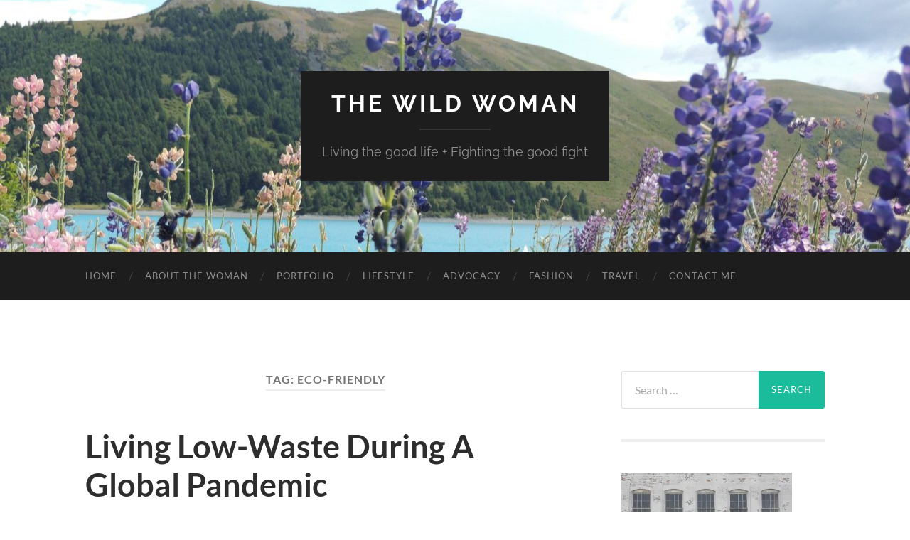

--- FILE ---
content_type: text/html; charset=UTF-8
request_url: https://thewildwoman.blog/tag/eco-friendly/
body_size: 9082
content:
<!DOCTYPE html>

<html lang="en-US">

	<head>

		<meta http-equiv="content-type" content="text/html" charset="UTF-8" />
		<meta name="viewport" content="width=device-width, initial-scale=1.0" >

		<link rel="profile" href="http://gmpg.org/xfn/11">

		<meta name='robots' content='index, follow, max-image-preview:large, max-snippet:-1, max-video-preview:-1' />
	<style>img:is([sizes="auto" i], [sizes^="auto," i]) { contain-intrinsic-size: 3000px 1500px }</style>
	
	<!-- This site is optimized with the Yoast SEO plugin v26.1.1 - https://yoast.com/wordpress/plugins/seo/ -->
	<title>eco-friendly Archives - The Wild Woman</title>
	<link rel="canonical" href="https://thewildwoman.blog/tag/eco-friendly/" />
	<meta property="og:locale" content="en_US" />
	<meta property="og:type" content="article" />
	<meta property="og:title" content="eco-friendly Archives - The Wild Woman" />
	<meta property="og:url" content="https://thewildwoman.blog/tag/eco-friendly/" />
	<meta property="og:site_name" content="The Wild Woman" />
	<meta property="og:image" content="https://thewildwoman.blog/wp-content/uploads/2021/08/20210805_140002-scaled.jpg" />
	<meta property="og:image:width" content="1920" />
	<meta property="og:image:height" content="2560" />
	<meta property="og:image:type" content="image/jpeg" />
	<meta name="twitter:card" content="summary_large_image" />
	<script type="application/ld+json" class="yoast-schema-graph">{"@context":"https://schema.org","@graph":[{"@type":"CollectionPage","@id":"https://thewildwoman.blog/tag/eco-friendly/","url":"https://thewildwoman.blog/tag/eco-friendly/","name":"eco-friendly Archives - The Wild Woman","isPartOf":{"@id":"https://thewildwoman.blog/#website"},"breadcrumb":{"@id":"https://thewildwoman.blog/tag/eco-friendly/#breadcrumb"},"inLanguage":"en-US"},{"@type":"BreadcrumbList","@id":"https://thewildwoman.blog/tag/eco-friendly/#breadcrumb","itemListElement":[{"@type":"ListItem","position":1,"name":"Home","item":"https://thewildwoman.blog/"},{"@type":"ListItem","position":2,"name":"eco-friendly"}]},{"@type":"WebSite","@id":"https://thewildwoman.blog/#website","url":"https://thewildwoman.blog/","name":"The Wild Woman","description":"Living the good life + Fighting the good fight","potentialAction":[{"@type":"SearchAction","target":{"@type":"EntryPoint","urlTemplate":"https://thewildwoman.blog/?s={search_term_string}"},"query-input":{"@type":"PropertyValueSpecification","valueRequired":true,"valueName":"search_term_string"}}],"inLanguage":"en-US"}]}</script>
	<!-- / Yoast SEO plugin. -->


<link rel='dns-prefetch' href='//www.googletagmanager.com' />
<link rel='dns-prefetch' href='//pagead2.googlesyndication.com' />
<link rel="alternate" type="application/rss+xml" title="The Wild Woman &raquo; Feed" href="https://thewildwoman.blog/feed/" />
<link rel="alternate" type="application/rss+xml" title="The Wild Woman &raquo; Comments Feed" href="https://thewildwoman.blog/comments/feed/" />
<link rel="alternate" type="application/rss+xml" title="The Wild Woman &raquo; eco-friendly Tag Feed" href="https://thewildwoman.blog/tag/eco-friendly/feed/" />
		<style>
			.lazyload,
			.lazyloading {
				max-width: 100%;
			}
		</style>
		<script type="text/javascript">
/* <![CDATA[ */
window._wpemojiSettings = {"baseUrl":"https:\/\/s.w.org\/images\/core\/emoji\/16.0.1\/72x72\/","ext":".png","svgUrl":"https:\/\/s.w.org\/images\/core\/emoji\/16.0.1\/svg\/","svgExt":".svg","source":{"concatemoji":"https:\/\/thewildwoman.blog\/wp-includes\/js\/wp-emoji-release.min.js?ver=6.8.3"}};
/*! This file is auto-generated */
!function(s,n){var o,i,e;function c(e){try{var t={supportTests:e,timestamp:(new Date).valueOf()};sessionStorage.setItem(o,JSON.stringify(t))}catch(e){}}function p(e,t,n){e.clearRect(0,0,e.canvas.width,e.canvas.height),e.fillText(t,0,0);var t=new Uint32Array(e.getImageData(0,0,e.canvas.width,e.canvas.height).data),a=(e.clearRect(0,0,e.canvas.width,e.canvas.height),e.fillText(n,0,0),new Uint32Array(e.getImageData(0,0,e.canvas.width,e.canvas.height).data));return t.every(function(e,t){return e===a[t]})}function u(e,t){e.clearRect(0,0,e.canvas.width,e.canvas.height),e.fillText(t,0,0);for(var n=e.getImageData(16,16,1,1),a=0;a<n.data.length;a++)if(0!==n.data[a])return!1;return!0}function f(e,t,n,a){switch(t){case"flag":return n(e,"\ud83c\udff3\ufe0f\u200d\u26a7\ufe0f","\ud83c\udff3\ufe0f\u200b\u26a7\ufe0f")?!1:!n(e,"\ud83c\udde8\ud83c\uddf6","\ud83c\udde8\u200b\ud83c\uddf6")&&!n(e,"\ud83c\udff4\udb40\udc67\udb40\udc62\udb40\udc65\udb40\udc6e\udb40\udc67\udb40\udc7f","\ud83c\udff4\u200b\udb40\udc67\u200b\udb40\udc62\u200b\udb40\udc65\u200b\udb40\udc6e\u200b\udb40\udc67\u200b\udb40\udc7f");case"emoji":return!a(e,"\ud83e\udedf")}return!1}function g(e,t,n,a){var r="undefined"!=typeof WorkerGlobalScope&&self instanceof WorkerGlobalScope?new OffscreenCanvas(300,150):s.createElement("canvas"),o=r.getContext("2d",{willReadFrequently:!0}),i=(o.textBaseline="top",o.font="600 32px Arial",{});return e.forEach(function(e){i[e]=t(o,e,n,a)}),i}function t(e){var t=s.createElement("script");t.src=e,t.defer=!0,s.head.appendChild(t)}"undefined"!=typeof Promise&&(o="wpEmojiSettingsSupports",i=["flag","emoji"],n.supports={everything:!0,everythingExceptFlag:!0},e=new Promise(function(e){s.addEventListener("DOMContentLoaded",e,{once:!0})}),new Promise(function(t){var n=function(){try{var e=JSON.parse(sessionStorage.getItem(o));if("object"==typeof e&&"number"==typeof e.timestamp&&(new Date).valueOf()<e.timestamp+604800&&"object"==typeof e.supportTests)return e.supportTests}catch(e){}return null}();if(!n){if("undefined"!=typeof Worker&&"undefined"!=typeof OffscreenCanvas&&"undefined"!=typeof URL&&URL.createObjectURL&&"undefined"!=typeof Blob)try{var e="postMessage("+g.toString()+"("+[JSON.stringify(i),f.toString(),p.toString(),u.toString()].join(",")+"));",a=new Blob([e],{type:"text/javascript"}),r=new Worker(URL.createObjectURL(a),{name:"wpTestEmojiSupports"});return void(r.onmessage=function(e){c(n=e.data),r.terminate(),t(n)})}catch(e){}c(n=g(i,f,p,u))}t(n)}).then(function(e){for(var t in e)n.supports[t]=e[t],n.supports.everything=n.supports.everything&&n.supports[t],"flag"!==t&&(n.supports.everythingExceptFlag=n.supports.everythingExceptFlag&&n.supports[t]);n.supports.everythingExceptFlag=n.supports.everythingExceptFlag&&!n.supports.flag,n.DOMReady=!1,n.readyCallback=function(){n.DOMReady=!0}}).then(function(){return e}).then(function(){var e;n.supports.everything||(n.readyCallback(),(e=n.source||{}).concatemoji?t(e.concatemoji):e.wpemoji&&e.twemoji&&(t(e.twemoji),t(e.wpemoji)))}))}((window,document),window._wpemojiSettings);
/* ]]> */
</script>
<style id='wp-emoji-styles-inline-css' type='text/css'>

	img.wp-smiley, img.emoji {
		display: inline !important;
		border: none !important;
		box-shadow: none !important;
		height: 1em !important;
		width: 1em !important;
		margin: 0 0.07em !important;
		vertical-align: -0.1em !important;
		background: none !important;
		padding: 0 !important;
	}
</style>
<link rel='stylesheet' id='wp-block-library-css' href='https://thewildwoman.blog/wp-includes/css/dist/block-library/style.min.css?ver=6.8.3' type='text/css' media='all' />
<style id='classic-theme-styles-inline-css' type='text/css'>
/*! This file is auto-generated */
.wp-block-button__link{color:#fff;background-color:#32373c;border-radius:9999px;box-shadow:none;text-decoration:none;padding:calc(.667em + 2px) calc(1.333em + 2px);font-size:1.125em}.wp-block-file__button{background:#32373c;color:#fff;text-decoration:none}
</style>
<style id='global-styles-inline-css' type='text/css'>
:root{--wp--preset--aspect-ratio--square: 1;--wp--preset--aspect-ratio--4-3: 4/3;--wp--preset--aspect-ratio--3-4: 3/4;--wp--preset--aspect-ratio--3-2: 3/2;--wp--preset--aspect-ratio--2-3: 2/3;--wp--preset--aspect-ratio--16-9: 16/9;--wp--preset--aspect-ratio--9-16: 9/16;--wp--preset--color--black: #000000;--wp--preset--color--cyan-bluish-gray: #abb8c3;--wp--preset--color--white: #fff;--wp--preset--color--pale-pink: #f78da7;--wp--preset--color--vivid-red: #cf2e2e;--wp--preset--color--luminous-vivid-orange: #ff6900;--wp--preset--color--luminous-vivid-amber: #fcb900;--wp--preset--color--light-green-cyan: #7bdcb5;--wp--preset--color--vivid-green-cyan: #00d084;--wp--preset--color--pale-cyan-blue: #8ed1fc;--wp--preset--color--vivid-cyan-blue: #0693e3;--wp--preset--color--vivid-purple: #9b51e0;--wp--preset--color--accent: #1abc9c;--wp--preset--color--dark-gray: #444;--wp--preset--color--medium-gray: #666;--wp--preset--color--light-gray: #888;--wp--preset--gradient--vivid-cyan-blue-to-vivid-purple: linear-gradient(135deg,rgba(6,147,227,1) 0%,rgb(155,81,224) 100%);--wp--preset--gradient--light-green-cyan-to-vivid-green-cyan: linear-gradient(135deg,rgb(122,220,180) 0%,rgb(0,208,130) 100%);--wp--preset--gradient--luminous-vivid-amber-to-luminous-vivid-orange: linear-gradient(135deg,rgba(252,185,0,1) 0%,rgba(255,105,0,1) 100%);--wp--preset--gradient--luminous-vivid-orange-to-vivid-red: linear-gradient(135deg,rgba(255,105,0,1) 0%,rgb(207,46,46) 100%);--wp--preset--gradient--very-light-gray-to-cyan-bluish-gray: linear-gradient(135deg,rgb(238,238,238) 0%,rgb(169,184,195) 100%);--wp--preset--gradient--cool-to-warm-spectrum: linear-gradient(135deg,rgb(74,234,220) 0%,rgb(151,120,209) 20%,rgb(207,42,186) 40%,rgb(238,44,130) 60%,rgb(251,105,98) 80%,rgb(254,248,76) 100%);--wp--preset--gradient--blush-light-purple: linear-gradient(135deg,rgb(255,206,236) 0%,rgb(152,150,240) 100%);--wp--preset--gradient--blush-bordeaux: linear-gradient(135deg,rgb(254,205,165) 0%,rgb(254,45,45) 50%,rgb(107,0,62) 100%);--wp--preset--gradient--luminous-dusk: linear-gradient(135deg,rgb(255,203,112) 0%,rgb(199,81,192) 50%,rgb(65,88,208) 100%);--wp--preset--gradient--pale-ocean: linear-gradient(135deg,rgb(255,245,203) 0%,rgb(182,227,212) 50%,rgb(51,167,181) 100%);--wp--preset--gradient--electric-grass: linear-gradient(135deg,rgb(202,248,128) 0%,rgb(113,206,126) 100%);--wp--preset--gradient--midnight: linear-gradient(135deg,rgb(2,3,129) 0%,rgb(40,116,252) 100%);--wp--preset--font-size--small: 16px;--wp--preset--font-size--medium: 20px;--wp--preset--font-size--large: 24px;--wp--preset--font-size--x-large: 42px;--wp--preset--font-size--regular: 19px;--wp--preset--font-size--larger: 32px;--wp--preset--spacing--20: 0.44rem;--wp--preset--spacing--30: 0.67rem;--wp--preset--spacing--40: 1rem;--wp--preset--spacing--50: 1.5rem;--wp--preset--spacing--60: 2.25rem;--wp--preset--spacing--70: 3.38rem;--wp--preset--spacing--80: 5.06rem;--wp--preset--shadow--natural: 6px 6px 9px rgba(0, 0, 0, 0.2);--wp--preset--shadow--deep: 12px 12px 50px rgba(0, 0, 0, 0.4);--wp--preset--shadow--sharp: 6px 6px 0px rgba(0, 0, 0, 0.2);--wp--preset--shadow--outlined: 6px 6px 0px -3px rgba(255, 255, 255, 1), 6px 6px rgba(0, 0, 0, 1);--wp--preset--shadow--crisp: 6px 6px 0px rgba(0, 0, 0, 1);}:where(.is-layout-flex){gap: 0.5em;}:where(.is-layout-grid){gap: 0.5em;}body .is-layout-flex{display: flex;}.is-layout-flex{flex-wrap: wrap;align-items: center;}.is-layout-flex > :is(*, div){margin: 0;}body .is-layout-grid{display: grid;}.is-layout-grid > :is(*, div){margin: 0;}:where(.wp-block-columns.is-layout-flex){gap: 2em;}:where(.wp-block-columns.is-layout-grid){gap: 2em;}:where(.wp-block-post-template.is-layout-flex){gap: 1.25em;}:where(.wp-block-post-template.is-layout-grid){gap: 1.25em;}.has-black-color{color: var(--wp--preset--color--black) !important;}.has-cyan-bluish-gray-color{color: var(--wp--preset--color--cyan-bluish-gray) !important;}.has-white-color{color: var(--wp--preset--color--white) !important;}.has-pale-pink-color{color: var(--wp--preset--color--pale-pink) !important;}.has-vivid-red-color{color: var(--wp--preset--color--vivid-red) !important;}.has-luminous-vivid-orange-color{color: var(--wp--preset--color--luminous-vivid-orange) !important;}.has-luminous-vivid-amber-color{color: var(--wp--preset--color--luminous-vivid-amber) !important;}.has-light-green-cyan-color{color: var(--wp--preset--color--light-green-cyan) !important;}.has-vivid-green-cyan-color{color: var(--wp--preset--color--vivid-green-cyan) !important;}.has-pale-cyan-blue-color{color: var(--wp--preset--color--pale-cyan-blue) !important;}.has-vivid-cyan-blue-color{color: var(--wp--preset--color--vivid-cyan-blue) !important;}.has-vivid-purple-color{color: var(--wp--preset--color--vivid-purple) !important;}.has-black-background-color{background-color: var(--wp--preset--color--black) !important;}.has-cyan-bluish-gray-background-color{background-color: var(--wp--preset--color--cyan-bluish-gray) !important;}.has-white-background-color{background-color: var(--wp--preset--color--white) !important;}.has-pale-pink-background-color{background-color: var(--wp--preset--color--pale-pink) !important;}.has-vivid-red-background-color{background-color: var(--wp--preset--color--vivid-red) !important;}.has-luminous-vivid-orange-background-color{background-color: var(--wp--preset--color--luminous-vivid-orange) !important;}.has-luminous-vivid-amber-background-color{background-color: var(--wp--preset--color--luminous-vivid-amber) !important;}.has-light-green-cyan-background-color{background-color: var(--wp--preset--color--light-green-cyan) !important;}.has-vivid-green-cyan-background-color{background-color: var(--wp--preset--color--vivid-green-cyan) !important;}.has-pale-cyan-blue-background-color{background-color: var(--wp--preset--color--pale-cyan-blue) !important;}.has-vivid-cyan-blue-background-color{background-color: var(--wp--preset--color--vivid-cyan-blue) !important;}.has-vivid-purple-background-color{background-color: var(--wp--preset--color--vivid-purple) !important;}.has-black-border-color{border-color: var(--wp--preset--color--black) !important;}.has-cyan-bluish-gray-border-color{border-color: var(--wp--preset--color--cyan-bluish-gray) !important;}.has-white-border-color{border-color: var(--wp--preset--color--white) !important;}.has-pale-pink-border-color{border-color: var(--wp--preset--color--pale-pink) !important;}.has-vivid-red-border-color{border-color: var(--wp--preset--color--vivid-red) !important;}.has-luminous-vivid-orange-border-color{border-color: var(--wp--preset--color--luminous-vivid-orange) !important;}.has-luminous-vivid-amber-border-color{border-color: var(--wp--preset--color--luminous-vivid-amber) !important;}.has-light-green-cyan-border-color{border-color: var(--wp--preset--color--light-green-cyan) !important;}.has-vivid-green-cyan-border-color{border-color: var(--wp--preset--color--vivid-green-cyan) !important;}.has-pale-cyan-blue-border-color{border-color: var(--wp--preset--color--pale-cyan-blue) !important;}.has-vivid-cyan-blue-border-color{border-color: var(--wp--preset--color--vivid-cyan-blue) !important;}.has-vivid-purple-border-color{border-color: var(--wp--preset--color--vivid-purple) !important;}.has-vivid-cyan-blue-to-vivid-purple-gradient-background{background: var(--wp--preset--gradient--vivid-cyan-blue-to-vivid-purple) !important;}.has-light-green-cyan-to-vivid-green-cyan-gradient-background{background: var(--wp--preset--gradient--light-green-cyan-to-vivid-green-cyan) !important;}.has-luminous-vivid-amber-to-luminous-vivid-orange-gradient-background{background: var(--wp--preset--gradient--luminous-vivid-amber-to-luminous-vivid-orange) !important;}.has-luminous-vivid-orange-to-vivid-red-gradient-background{background: var(--wp--preset--gradient--luminous-vivid-orange-to-vivid-red) !important;}.has-very-light-gray-to-cyan-bluish-gray-gradient-background{background: var(--wp--preset--gradient--very-light-gray-to-cyan-bluish-gray) !important;}.has-cool-to-warm-spectrum-gradient-background{background: var(--wp--preset--gradient--cool-to-warm-spectrum) !important;}.has-blush-light-purple-gradient-background{background: var(--wp--preset--gradient--blush-light-purple) !important;}.has-blush-bordeaux-gradient-background{background: var(--wp--preset--gradient--blush-bordeaux) !important;}.has-luminous-dusk-gradient-background{background: var(--wp--preset--gradient--luminous-dusk) !important;}.has-pale-ocean-gradient-background{background: var(--wp--preset--gradient--pale-ocean) !important;}.has-electric-grass-gradient-background{background: var(--wp--preset--gradient--electric-grass) !important;}.has-midnight-gradient-background{background: var(--wp--preset--gradient--midnight) !important;}.has-small-font-size{font-size: var(--wp--preset--font-size--small) !important;}.has-medium-font-size{font-size: var(--wp--preset--font-size--medium) !important;}.has-large-font-size{font-size: var(--wp--preset--font-size--large) !important;}.has-x-large-font-size{font-size: var(--wp--preset--font-size--x-large) !important;}
:where(.wp-block-post-template.is-layout-flex){gap: 1.25em;}:where(.wp-block-post-template.is-layout-grid){gap: 1.25em;}
:where(.wp-block-columns.is-layout-flex){gap: 2em;}:where(.wp-block-columns.is-layout-grid){gap: 2em;}
:root :where(.wp-block-pullquote){font-size: 1.5em;line-height: 1.6;}
</style>
<link rel='stylesheet' id='simple-social-icons-font-css' href='https://thewildwoman.blog/wp-content/plugins/simple-social-icons/css/style.css?ver=3.0.2' type='text/css' media='all' />
<link rel='stylesheet' id='hemingway_googleFonts-css' href='https://thewildwoman.blog/wp-content/themes/hemingway/assets/css/fonts.css' type='text/css' media='all' />
<link rel='stylesheet' id='hemingway_style-css' href='https://thewildwoman.blog/wp-content/themes/hemingway/style.css?ver=2.3.2' type='text/css' media='all' />
<script type="text/javascript" src="https://thewildwoman.blog/wp-includes/js/jquery/jquery.min.js?ver=3.7.1" id="jquery-core-js"></script>
<script type="text/javascript" src="https://thewildwoman.blog/wp-includes/js/jquery/jquery-migrate.min.js?ver=3.4.1" id="jquery-migrate-js"></script>
<link rel="https://api.w.org/" href="https://thewildwoman.blog/wp-json/" /><link rel="alternate" title="JSON" type="application/json" href="https://thewildwoman.blog/wp-json/wp/v2/tags/330" /><link rel="EditURI" type="application/rsd+xml" title="RSD" href="https://thewildwoman.blog/xmlrpc.php?rsd" />
<meta name="generator" content="WordPress 6.8.3" />
<meta name="generator" content="Site Kit by Google 1.164.0" />		<script>
			document.documentElement.className = document.documentElement.className.replace('no-js', 'js');
		</script>
				<style>
			.no-js img.lazyload {
				display: none;
			}

			figure.wp-block-image img.lazyloading {
				min-width: 150px;
			}

			.lazyload,
			.lazyloading {
				--smush-placeholder-width: 100px;
				--smush-placeholder-aspect-ratio: 1/1;
				width: var(--smush-image-width, var(--smush-placeholder-width)) !important;
				aspect-ratio: var(--smush-image-aspect-ratio, var(--smush-placeholder-aspect-ratio)) !important;
			}

						.lazyload, .lazyloading {
				opacity: 0;
			}

			.lazyloaded {
				opacity: 1;
				transition: opacity 400ms;
				transition-delay: 0ms;
			}

					</style>
		
<!-- Google AdSense meta tags added by Site Kit -->
<meta name="google-adsense-platform-account" content="ca-host-pub-2644536267352236">
<meta name="google-adsense-platform-domain" content="sitekit.withgoogle.com">
<!-- End Google AdSense meta tags added by Site Kit -->

<!-- Google AdSense snippet added by Site Kit -->
<script type="text/javascript" async="async" src="https://pagead2.googlesyndication.com/pagead/js/adsbygoogle.js?client=ca-pub-5353350704633057&amp;host=ca-host-pub-2644536267352236" crossorigin="anonymous"></script>

<!-- End Google AdSense snippet added by Site Kit -->
		<style type="text/css" id="wp-custom-css">
			/* wide social page buttons */
#lxrhlxkhdfxlystvozzvmepzttpbuctpehsg, #adzjdmhpioiingqwpshakmmbtlmdjcbpfqsk, #pjyozfjyzlczgvzqvrinpawpihychotryott, #smhimegkfprimygjpjuhqjksfwnwinciaafs, #avvhufocdrmtzydjcatctumzkagfbeajlncn, #dlipsfqjtbzzbkbeqjijmdskpnakuruypbyu { width:100% !important; }		</style>
		
	</head>
	
	<body class="archive tag tag-eco-friendly tag-330 wp-theme-hemingway wp-child-theme-hemingway-child">

		
		<a class="skip-link button" href="#site-content">Skip to the content</a>
	
		<div class="big-wrapper">
	
			<div class="header-cover section bg-dark-light no-padding">

						
				<div class="header section lazyload" style="background-image:inherit;" data-bg-image="url( https://thewildwoman.blog/wp-content/uploads/2019/05/cropped-dscn2948-scaled-3.jpg )">
							
					<div class="header-inner section-inner">
					
											
							<div class="blog-info">
							
																	<div class="blog-title">
										<a href="https://thewildwoman.blog" rel="home">The Wild Woman</a>
									</div>
																
																	<p class="blog-description">Living the good life + Fighting the good fight</p>
															
							</div><!-- .blog-info -->
							
															
					</div><!-- .header-inner -->
								
				</div><!-- .header -->
			
			</div><!-- .bg-dark -->
			
			<div class="navigation section no-padding bg-dark">
			
				<div class="navigation-inner section-inner group">
				
					<div class="toggle-container section-inner hidden">
			
						<button type="button" class="nav-toggle toggle">
							<div class="bar"></div>
							<div class="bar"></div>
							<div class="bar"></div>
							<span class="screen-reader-text">Toggle mobile menu</span>
						</button>
						
						<button type="button" class="search-toggle toggle">
							<div class="metal"></div>
							<div class="glass"></div>
							<div class="handle"></div>
							<span class="screen-reader-text">Toggle search field</span>
						</button>
											
					</div><!-- .toggle-container -->
					
					<div class="blog-search hidden">
						<form role="search" method="get" class="search-form" action="https://thewildwoman.blog/">
				<label>
					<span class="screen-reader-text">Search for:</span>
					<input type="search" class="search-field" placeholder="Search &hellip;" value="" name="s" />
				</label>
				<input type="submit" class="search-submit" value="Search" />
			</form>					</div><!-- .blog-search -->
				
					<ul class="blog-menu">
						<li id="menu-item-1800" class="menu-item menu-item-type-custom menu-item-object-custom menu-item-1800"><a href="/">Home</a></li>
<li id="menu-item-1802" class="menu-item menu-item-type-post_type menu-item-object-page menu-item-1802"><a href="https://thewildwoman.blog/about/">About The Woman</a></li>
<li id="menu-item-3170" class="menu-item menu-item-type-post_type menu-item-object-page menu-item-3170"><a href="https://thewildwoman.blog/portfolio/">Portfolio</a></li>
<li id="menu-item-1822" class="menu-item menu-item-type-taxonomy menu-item-object-category menu-item-1822"><a href="https://thewildwoman.blog/category/lifestyle/">Lifestyle</a></li>
<li id="menu-item-1823" class="menu-item menu-item-type-taxonomy menu-item-object-category menu-item-1823"><a href="https://thewildwoman.blog/category/advocacy/">Advocacy</a></li>
<li id="menu-item-1824" class="menu-item menu-item-type-taxonomy menu-item-object-category menu-item-1824"><a href="https://thewildwoman.blog/category/fashion/">Fashion</a></li>
<li id="menu-item-1825" class="menu-item menu-item-type-taxonomy menu-item-object-category menu-item-1825"><a href="https://thewildwoman.blog/category/travel/">Travel</a></li>
<li id="menu-item-1826" class="menu-item menu-item-type-post_type menu-item-object-page menu-item-1826"><a href="https://thewildwoman.blog/contact/">Contact Me</a></li>
					 </ul><!-- .blog-menu -->
					 
					 <ul class="mobile-menu">
					
						<li class="menu-item menu-item-type-custom menu-item-object-custom menu-item-1800"><a href="/">Home</a></li>
<li class="menu-item menu-item-type-post_type menu-item-object-page menu-item-1802"><a href="https://thewildwoman.blog/about/">About The Woman</a></li>
<li class="menu-item menu-item-type-post_type menu-item-object-page menu-item-3170"><a href="https://thewildwoman.blog/portfolio/">Portfolio</a></li>
<li class="menu-item menu-item-type-taxonomy menu-item-object-category menu-item-1822"><a href="https://thewildwoman.blog/category/lifestyle/">Lifestyle</a></li>
<li class="menu-item menu-item-type-taxonomy menu-item-object-category menu-item-1823"><a href="https://thewildwoman.blog/category/advocacy/">Advocacy</a></li>
<li class="menu-item menu-item-type-taxonomy menu-item-object-category menu-item-1824"><a href="https://thewildwoman.blog/category/fashion/">Fashion</a></li>
<li class="menu-item menu-item-type-taxonomy menu-item-object-category menu-item-1825"><a href="https://thewildwoman.blog/category/travel/">Travel</a></li>
<li class="menu-item menu-item-type-post_type menu-item-object-page menu-item-1826"><a href="https://thewildwoman.blog/contact/">Contact Me</a></li>
						
					 </ul><!-- .mobile-menu -->
				 
				</div><!-- .navigation-inner -->
				
			</div><!-- .navigation -->
<main class="wrapper section-inner group" id="site-content">

	<div class="content left">
		
		<div class="posts">

			
				<header class="archive-header">

											<h1 class="archive-title">Tag: <span>eco-friendly</span></h1>
					
										
				</header><!-- .archive-header -->

				<article id="post-2807" class="post-2807 post type-post status-publish format-standard hentry category-advocacy category-lifestyle tag-eco-friendly tag-environmentalist tag-environmentally-friendly tag-ethical-fashion tag-homemade tag-low-waste tag-quarantine tag-recycle tag-recycling tag-reusable tag-secondhand tag-shop-ethical tag-shop-local tag-shop-small tag-slow-fashion tag-sustainability tag-sustainable tag-sustainable-brands tag-zero-waste post-preview">

	<div class="post-header">

		
					
				<h2 class="post-title entry-title">
											<a href="https://thewildwoman.blog/2021/02/12/living-low-waste-during-a-global-pandemic/" rel="bookmark">Living Low-Waste During A Global Pandemic</a>
									</h2>

							
			<div class="post-meta">
			
				<span class="post-date"><a href="https://thewildwoman.blog/2021/02/12/living-low-waste-during-a-global-pandemic/">February 12, 2021</a></span>
				
				<span class="date-sep"> / </span>
					
				<span class="post-author"><a href="https://thewildwoman.blog/author/thewildwomanbloggmail-com/" title="Posts by Colleen Large" rel="author">Colleen Large</a></span>

				
					<span class="date-sep"> / </span>
				
					<a href="https://thewildwoman.blog/2021/02/12/living-low-waste-during-a-global-pandemic/#comments">2 Comments</a>
								
														
			</div><!-- .post-meta -->

					
	</div><!-- .post-header -->
																					
	<div class="post-content entry-content">
	
		<p>It has been a priority of mine in the last couple of years to reduce my waste, as evidenced in these posts: <a href="https://thewildwoman.blog/2020/01/11/low-waste-lifestyle-easy-changes/">Low-Waste Lifestyle: 7 Simple Changes</a> and  <a href="https://thewildwoman.blog/2020/01/12/low-waste-guide-helpful-links/">Low-Waste Guide: Helpful Links</a>. But, during the COVID-19 pandemic, it has &hellip;</p>							
	</div><!-- .post-content -->
				
	
</article><!-- .post --><article id="post-2410" class="post-2410 post type-post status-publish format-standard hentry category-advocacy tag-eco-friendly tag-environmentalist tag-environmentally-friendly tag-ethical tag-lifestyle tag-low-waste tag-low-waste-2 tag-moving tag-recycle tag-sustainability tag-sustainable tag-zero-waste post-preview">

	<div class="post-header">

		
					
				<h2 class="post-title entry-title">
											<a href="https://thewildwoman.blog/2020/12/09/low-waste-lifestyle-moving/" rel="bookmark">Low-Waste Lifestyle: Moving</a>
									</h2>

							
			<div class="post-meta">
			
				<span class="post-date"><a href="https://thewildwoman.blog/2020/12/09/low-waste-lifestyle-moving/">December 9, 2020</a></span>
				
				<span class="date-sep"> / </span>
					
				<span class="post-author"><a href="https://thewildwoman.blog/author/thewildwomanbloggmail-com/" title="Posts by Colleen Large" rel="author">Colleen Large</a></span>

				
					<span class="date-sep"> / </span>
				
					<a href="https://thewildwoman.blog/2020/12/09/low-waste-lifestyle-moving/#comments">2 Comments</a>
								
														
			</div><!-- .post-meta -->

					
	</div><!-- .post-header -->
																					
	<div class="post-content entry-content">
	
		<p>There are a few life events that come to mind when I think of wastefulness. These events love to utilize single use products and create a lot of waste that ends up in the landfill. Here are some events that &hellip;</p>							
	</div><!-- .post-content -->
				
	
</article><!-- .post -->
		</div><!-- .posts -->
		
					
	</div><!-- .content.left -->
		
	
	<div class="sidebar right" role="complementary">
		<div id="search-2" class="widget widget_search"><div class="widget-content"><form role="search" method="get" class="search-form" action="https://thewildwoman.blog/">
				<label>
					<span class="screen-reader-text">Search for:</span>
					<input type="search" class="search-field" placeholder="Search &hellip;" value="" name="s" />
				</label>
				<input type="submit" class="search-submit" value="Search" />
			</form></div></div><div id="media_image-2" class="widget widget_media_image"><div class="widget-content"><img width="240" height="300" data-src="https://thewildwoman.blog/wp-content/uploads/2023/07/IMG_20221205_214616_016-240x300.webp" class="image wp-image-4263  attachment-medium size-medium lazyload" alt="" style="--smush-placeholder-width: 240px; --smush-placeholder-aspect-ratio: 240/300;max-width: 100%; height: auto;" decoding="async" data-srcset="https://i0.wp.com/thewildwoman.blog/wp-content/uploads/2023/07/IMG_20221205_214616_016.webp?resize=240%2C300&amp;ssl=1 240w, https://i0.wp.com/thewildwoman.blog/wp-content/uploads/2023/07/IMG_20221205_214616_016.webp?resize=819%2C1024&amp;ssl=1 819w, https://i0.wp.com/thewildwoman.blog/wp-content/uploads/2023/07/IMG_20221205_214616_016.webp?resize=768%2C960&amp;ssl=1 768w, https://i0.wp.com/thewildwoman.blog/wp-content/uploads/2023/07/IMG_20221205_214616_016.webp?resize=1229%2C1536&amp;ssl=1 1229w, https://i0.wp.com/thewildwoman.blog/wp-content/uploads/2023/07/IMG_20221205_214616_016.webp?resize=676%2C845&amp;ssl=1 676w, https://i0.wp.com/thewildwoman.blog/wp-content/uploads/2023/07/IMG_20221205_214616_016.webp?w=1440&amp;ssl=1 1440w, https://i0.wp.com/thewildwoman.blog/wp-content/uploads/2023/07/IMG_20221205_214616_016.webp?w=1352&amp;ssl=1 1352w" data-sizes="(max-width: 240px) 100vw, 240px" src="[data-uri]" /></div></div><div id="simple-social-icons-2" class="widget simple-social-icons"><div class="widget-content"><h3 class="widget-title">Follow me on social media or email me!</h3><ul class="alignleft"><li class="ssi-email"><a href="https://thewildwoman.blog/contact/" target="_blank" rel="noopener noreferrer"><svg role="img" class="social-email" aria-labelledby="social-email-2"><title id="social-email-2">Email</title><use xlink:href="https://thewildwoman.blog/wp-content/plugins/simple-social-icons/symbol-defs.svg#social-email"></use></svg></a></li><li class="ssi-facebook"><a href="https://www.facebook.com/colleen.lentile/" target="_blank" rel="noopener noreferrer"><svg role="img" class="social-facebook" aria-labelledby="social-facebook-2"><title id="social-facebook-2">Facebook</title><use xlink:href="https://thewildwoman.blog/wp-content/plugins/simple-social-icons/symbol-defs.svg#social-facebook"></use></svg></a></li><li class="ssi-instagram"><a href="https://www.instagram.com/itsqueenween/?hl=en" target="_blank" rel="noopener noreferrer"><svg role="img" class="social-instagram" aria-labelledby="social-instagram-2"><title id="social-instagram-2">Instagram</title><use xlink:href="https://thewildwoman.blog/wp-content/plugins/simple-social-icons/symbol-defs.svg#social-instagram"></use></svg></a></li><li class="ssi-pinterest"><a href="https://www.pinterest.com/cnlarge/" target="_blank" rel="noopener noreferrer"><svg role="img" class="social-pinterest" aria-labelledby="social-pinterest-2"><title id="social-pinterest-2">Pinterest</title><use xlink:href="https://thewildwoman.blog/wp-content/plugins/simple-social-icons/symbol-defs.svg#social-pinterest"></use></svg></a></li></ul></div></div><div id="archives-3" class="widget widget_archive"><div class="widget-content"><h3 class="widget-title">Archives</h3>
			<ul>
					<li><a href='https://thewildwoman.blog/2023/01/'>January 2023</a>&nbsp;(2)</li>
	<li><a href='https://thewildwoman.blog/2022/07/'>July 2022</a>&nbsp;(1)</li>
	<li><a href='https://thewildwoman.blog/2022/03/'>March 2022</a>&nbsp;(2)</li>
	<li><a href='https://thewildwoman.blog/2022/02/'>February 2022</a>&nbsp;(2)</li>
	<li><a href='https://thewildwoman.blog/2022/01/'>January 2022</a>&nbsp;(4)</li>
	<li><a href='https://thewildwoman.blog/2021/12/'>December 2021</a>&nbsp;(6)</li>
	<li><a href='https://thewildwoman.blog/2021/11/'>November 2021</a>&nbsp;(4)</li>
	<li><a href='https://thewildwoman.blog/2021/10/'>October 2021</a>&nbsp;(3)</li>
	<li><a href='https://thewildwoman.blog/2021/09/'>September 2021</a>&nbsp;(3)</li>
	<li><a href='https://thewildwoman.blog/2021/08/'>August 2021</a>&nbsp;(4)</li>
	<li><a href='https://thewildwoman.blog/2021/07/'>July 2021</a>&nbsp;(4)</li>
	<li><a href='https://thewildwoman.blog/2021/06/'>June 2021</a>&nbsp;(2)</li>
	<li><a href='https://thewildwoman.blog/2021/05/'>May 2021</a>&nbsp;(4)</li>
	<li><a href='https://thewildwoman.blog/2021/04/'>April 2021</a>&nbsp;(4)</li>
	<li><a href='https://thewildwoman.blog/2021/03/'>March 2021</a>&nbsp;(4)</li>
	<li><a href='https://thewildwoman.blog/2021/02/'>February 2021</a>&nbsp;(4)</li>
	<li><a href='https://thewildwoman.blog/2021/01/'>January 2021</a>&nbsp;(4)</li>
	<li><a href='https://thewildwoman.blog/2020/12/'>December 2020</a>&nbsp;(3)</li>
	<li><a href='https://thewildwoman.blog/2020/11/'>November 2020</a>&nbsp;(2)</li>
	<li><a href='https://thewildwoman.blog/2020/10/'>October 2020</a>&nbsp;(3)</li>
	<li><a href='https://thewildwoman.blog/2020/09/'>September 2020</a>&nbsp;(2)</li>
	<li><a href='https://thewildwoman.blog/2020/08/'>August 2020</a>&nbsp;(5)</li>
	<li><a href='https://thewildwoman.blog/2020/07/'>July 2020</a>&nbsp;(4)</li>
	<li><a href='https://thewildwoman.blog/2020/06/'>June 2020</a>&nbsp;(2)</li>
	<li><a href='https://thewildwoman.blog/2020/05/'>May 2020</a>&nbsp;(2)</li>
	<li><a href='https://thewildwoman.blog/2020/04/'>April 2020</a>&nbsp;(3)</li>
	<li><a href='https://thewildwoman.blog/2020/03/'>March 2020</a>&nbsp;(3)</li>
	<li><a href='https://thewildwoman.blog/2020/01/'>January 2020</a>&nbsp;(4)</li>
	<li><a href='https://thewildwoman.blog/2019/12/'>December 2019</a>&nbsp;(3)</li>
	<li><a href='https://thewildwoman.blog/2019/11/'>November 2019</a>&nbsp;(2)</li>
	<li><a href='https://thewildwoman.blog/2019/10/'>October 2019</a>&nbsp;(2)</li>
	<li><a href='https://thewildwoman.blog/2019/07/'>July 2019</a>&nbsp;(1)</li>
	<li><a href='https://thewildwoman.blog/2019/06/'>June 2019</a>&nbsp;(2)</li>
	<li><a href='https://thewildwoman.blog/2019/05/'>May 2019</a>&nbsp;(7)</li>
			</ul>

			</div></div>	</div><!-- .sidebar -->
	
	
</main><!-- .wrapper -->
	              	        
	<div class="footer section large-padding bg-dark">
		
		<div class="footer-inner section-inner group">
		
			<!-- .footer-a -->
				
						
				<div class="column column-2 left">
				
					<div class="widgets">
			
						<div id="simple-social-icons-4" class="widget simple-social-icons"><div class="widget-content"><h3 class="widget-title">Follow me on social media or email me!</h3><ul class="alignleft"><li class="ssi-email"><a href="https://thewildwoman.blog/contact/" ><svg role="img" class="social-email" aria-labelledby="social-email-4"><title id="social-email-4">Email</title><use xlink:href="https://thewildwoman.blog/wp-content/plugins/simple-social-icons/symbol-defs.svg#social-email"></use></svg></a></li><li class="ssi-facebook"><a href="https://www.facebook.com/colleen.lentile/" ><svg role="img" class="social-facebook" aria-labelledby="social-facebook-4"><title id="social-facebook-4">Facebook</title><use xlink:href="https://thewildwoman.blog/wp-content/plugins/simple-social-icons/symbol-defs.svg#social-facebook"></use></svg></a></li><li class="ssi-instagram"><a href="https://www.instagram.com/itsqueenween/?hl=en" ><svg role="img" class="social-instagram" aria-labelledby="social-instagram-4"><title id="social-instagram-4">Instagram</title><use xlink:href="https://thewildwoman.blog/wp-content/plugins/simple-social-icons/symbol-defs.svg#social-instagram"></use></svg></a></li><li class="ssi-pinterest"><a href="https://www.pinterest.com/cnlarge/" ><svg role="img" class="social-pinterest" aria-labelledby="social-pinterest-4"><title id="social-pinterest-4">Pinterest</title><use xlink:href="https://thewildwoman.blog/wp-content/plugins/simple-social-icons/symbol-defs.svg#social-pinterest"></use></svg></a></li></ul></div></div>											
					</div><!-- .widgets -->
					
				</div>
				
			<!-- .footer-b -->
								
			<!-- .footer-c -->
					
		</div><!-- .footer-inner -->
	
	</div><!-- .footer -->
	
	<div class="credits section bg-dark no-padding">
	
		<div class="credits-inner section-inner group">
	
			<p class="credits-left">
				&copy; 2026 <a href="https://thewildwoman.blog">The Wild Woman</a>
			</p>
			
					
		</div><!-- .credits-inner -->
		
	</div><!-- .credits -->

</div><!-- .big-wrapper -->

<script type="speculationrules">
{"prefetch":[{"source":"document","where":{"and":[{"href_matches":"\/*"},{"not":{"href_matches":["\/wp-*.php","\/wp-admin\/*","\/wp-content\/uploads\/*","\/wp-content\/*","\/wp-content\/plugins\/*","\/wp-content\/themes\/hemingway-child\/*","\/wp-content\/themes\/hemingway\/*","\/*\\?(.+)"]}},{"not":{"selector_matches":"a[rel~=\"nofollow\"]"}},{"not":{"selector_matches":".no-prefetch, .no-prefetch a"}}]},"eagerness":"conservative"}]}
</script>
<style type="text/css" media="screen">#simple-social-icons-2 ul li a, #simple-social-icons-2 ul li a:hover, #simple-social-icons-2 ul li a:focus { background-color: #1abc9c !important; border-radius: 5px; color: #ffffff !important; border: 0px #ffffff solid !important; font-size: 18px; padding: 9px; }  #simple-social-icons-2 ul li a:hover, #simple-social-icons-2 ul li a:focus { background-color: #ffffff !important; border-color: #ffffff !important; color: #1abc9c !important; }  #simple-social-icons-2 ul li a:focus { outline: 1px dotted #ffffff !important; } #simple-social-icons-4 ul li a, #simple-social-icons-4 ul li a:hover, #simple-social-icons-4 ul li a:focus { background-color: #1abc9c !important; border-radius: 3px; color: #ffffff !important; border: 0px #ffffff solid !important; font-size: 25px; padding: 13px; }  #simple-social-icons-4 ul li a:hover, #simple-social-icons-4 ul li a:focus { background-color: #292929 !important; border-color: #ffffff !important; color: #1abc9c !important; }  #simple-social-icons-4 ul li a:focus { outline: 1px dotted #292929 !important; }</style><script type="text/javascript" src="https://thewildwoman.blog/wp-content/themes/hemingway/assets/js/global.js?ver=2.3.2" id="hemingway_global-js"></script>
<script type="text/javascript" id="smush-lazy-load-js-before">
/* <![CDATA[ */
var smushLazyLoadOptions = {"autoResizingEnabled":false,"autoResizeOptions":{"precision":5,"skipAutoWidth":true}};
/* ]]> */
</script>
<script type="text/javascript" src="https://thewildwoman.blog/wp-content/plugins/wp-smushit/app/assets/js/smush-lazy-load.min.js?ver=3.22.1" id="smush-lazy-load-js"></script>

</body>
</html>


--- FILE ---
content_type: text/html; charset=utf-8
request_url: https://www.google.com/recaptcha/api2/aframe
body_size: 268
content:
<!DOCTYPE HTML><html><head><meta http-equiv="content-type" content="text/html; charset=UTF-8"></head><body><script nonce="EIjMbGoOJLhk9KNdsh1I2Q">/** Anti-fraud and anti-abuse applications only. See google.com/recaptcha */ try{var clients={'sodar':'https://pagead2.googlesyndication.com/pagead/sodar?'};window.addEventListener("message",function(a){try{if(a.source===window.parent){var b=JSON.parse(a.data);var c=clients[b['id']];if(c){var d=document.createElement('img');d.src=c+b['params']+'&rc='+(localStorage.getItem("rc::a")?sessionStorage.getItem("rc::b"):"");window.document.body.appendChild(d);sessionStorage.setItem("rc::e",parseInt(sessionStorage.getItem("rc::e")||0)+1);localStorage.setItem("rc::h",'1769220545533');}}}catch(b){}});window.parent.postMessage("_grecaptcha_ready", "*");}catch(b){}</script></body></html>